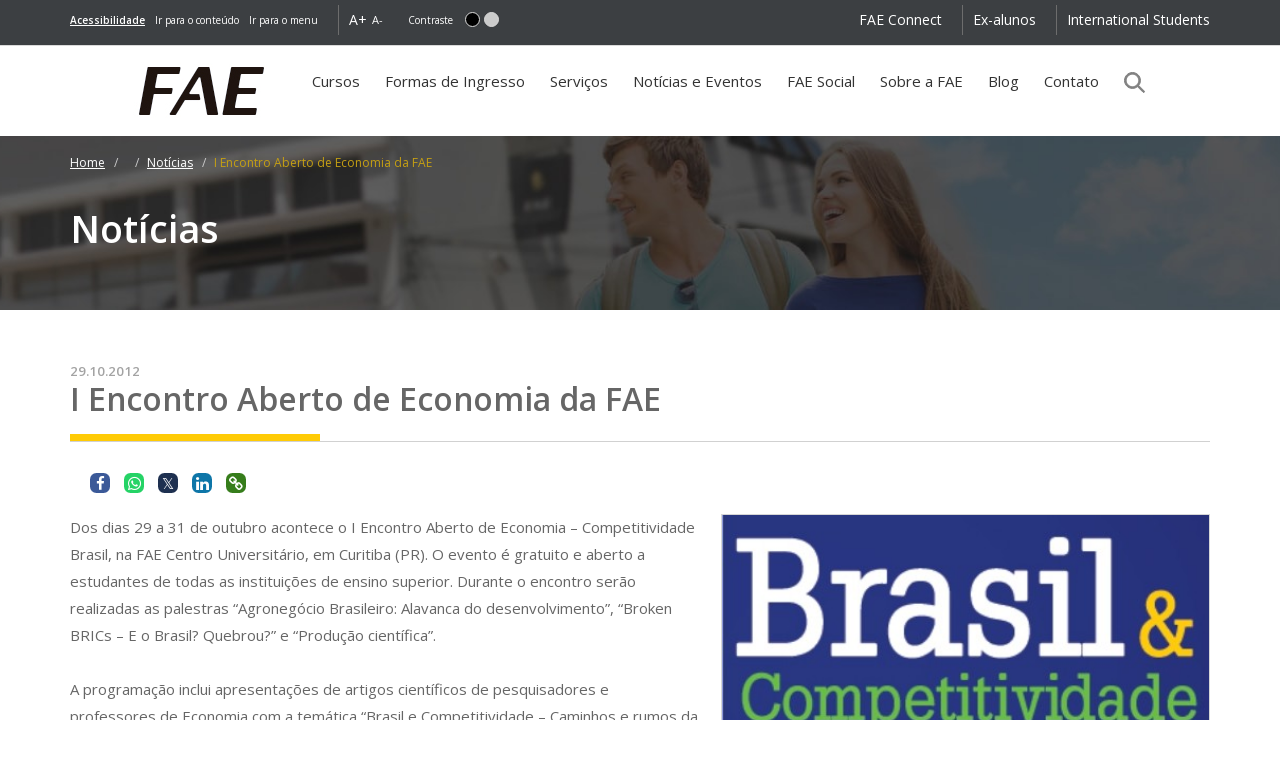

--- FILE ---
content_type: text/css
request_url: https://fae.edu/_assets/css/_alto-contraste.css?v=1.1.2
body_size: 594
content:
body.fae.alto_contraste img{
	-webkit-filter:grayscale(1);
	-webkit-filter:grayscale(100%);
	        filter:grayscale(100%);
	        /*filter:url(#greyscale);*/
	        filter:gray;
}
body.fae.alto_contraste,body.fae.alto_contraste span[class^="icone"],.fae.alto_contraste span[class*=" icone"]{
	-webkit-filter:grayscale(100%);
	-webkit-filter:grayscale(1);
	   -moz-filter:url("data:image/svg+xml;utf8,<svg xmlns=\'http://www.w3.org/2000/svg\'><filter id=\'grayscale\'><feColorMatrix type=\'matrix\' values=\'0.3333 0.3333 0.3333 0 0 0.3333 0.3333 0.3333 0 0 0.3333 0.3333 0.3333 0 0 0 0 0 1 0\'/></filter></svg>#grayscale");
	    -ms-filter:url("data:image/svg+xml;utf8,<svg xmlns=\'http://www.w3.org/2000/svg\'><filter id=\'grayscale\'><feColorMatrix type=\'matrix\' values=\'0.3333 0.3333 0.3333 0 0 0.3333 0.3333 0.3333 0 0 0.3333 0.3333 0.3333 0 0 0 0 0 1 0\'/></filter></svg>#grayscale");
	     -o-filter:url("data:image/svg+xml;utf8,<svg xmlns=\'http://www.w3.org/2000/svg\'><filter id=\'grayscale\'><feColorMatrix type=\'matrix\' values=\'0.3333 0.3333 0.3333 0 0 0.3333 0.3333 0.3333 0 0 0.3333 0.3333 0.3333 0 0 0 0 0 1 0\'/></filter></svg>#grayscale");
	        filter:url("data:image/svg+xml;utf8,<svg xmlns=\'http://www.w3.org/2000/svg\'><filter id=\'grayscale\'><feColorMatrix type=\'matrix\' values=\'0.3333 0.3333 0.3333 0 0 0.3333 0.3333 0.3333 0 0 0.3333 0.3333 0.3333 0 0 0 0 0 1 0\'/></filter></svg>#grayscale");
					filter:grayscale(100%);
					filter:gray;
}
body.fae.alto_contraste .bg_trnspt.bg_trnspt1{
  background-image:none
}
body.fae.alto_contraste .bg_trnspt.bg_trnspt1,
body.fae.alto_contraste .bg_trnspt.bg_trnspt1 *,
body.fae.alto_contraste .bg_trnspt.bg_trnspt2:hover>a *,
body.fae.alto_contraste a.bg_trnspt.bg_trnspt2:hover,
body.fae.alto_contraste a.bg_trnspt.bg_trnspt2:hover *,
body.fae.alto_contraste .bg_trnspt.bg_trnspt2:hover>a{
	background-color:#000;
	color:#fff
}
body.fae.alto_contraste .bg_trnspt.bg_trnspt2,
body.fae.alto_contraste .bg_trnspt.bg_trnspt2 *,
body.fae.alto_contraste .bg_trnspt.bg_trnspt1:hover>a *,
body.fae.alto_contraste a.bg_trnspt.bg_trnspt1:hover,
body.fae.alto_contraste a.bg_trnspt.bg_trnspt1:hover *,
body.fae.alto_contraste .bg_trnspt.bg_trnspt1:hover>a,
body.fae.alto_contraste .btn.btn-primary.toggle-on,
body.fae.alto_contraste .bg_trnspt.bg_trnspt1 .btn_contrast.btn_contrast_white{
	background-color:#fff;
	color:#000
}


--- FILE ---
content_type: text/javascript
request_url: https://fae.edu/_assets/js/pesquisagoogle_2021.js
body_size: 647
content:
function botao_enviar(){                           
                              
  if(document.getElementById("palavras").value == ""){
    //campo vazio exibe mensagem
    document.getElementById("campovazio").style.display="block";
    return false;	
  }


  // campo de pesquisa no site
    var palavra = $("#palavras").val();     

    //campo preenchido oculta mensagem
    document.getElementById("campovazio").style.display="none";                                               
    

    // campo de pesquisa do google no modal 
    $("input[type=text][name=q]").val(palavra);			
    $("input[type=text][name=search]").val(palavra);
  
    // simula click no botão da pesquisa no modal
      jQuery('.gsc-search-button').trigger('click');

    // Remove demais elementos do dropdown
    const elVestibularPage = document.querySelector('body.vestibular')
    if (elVestibularPage) {
      setTimeout(() => {
        toggleDisplayElementosNaBusca('links-rapidos', 'none')
      }, 500);

      abreResultados()
    }
}

  